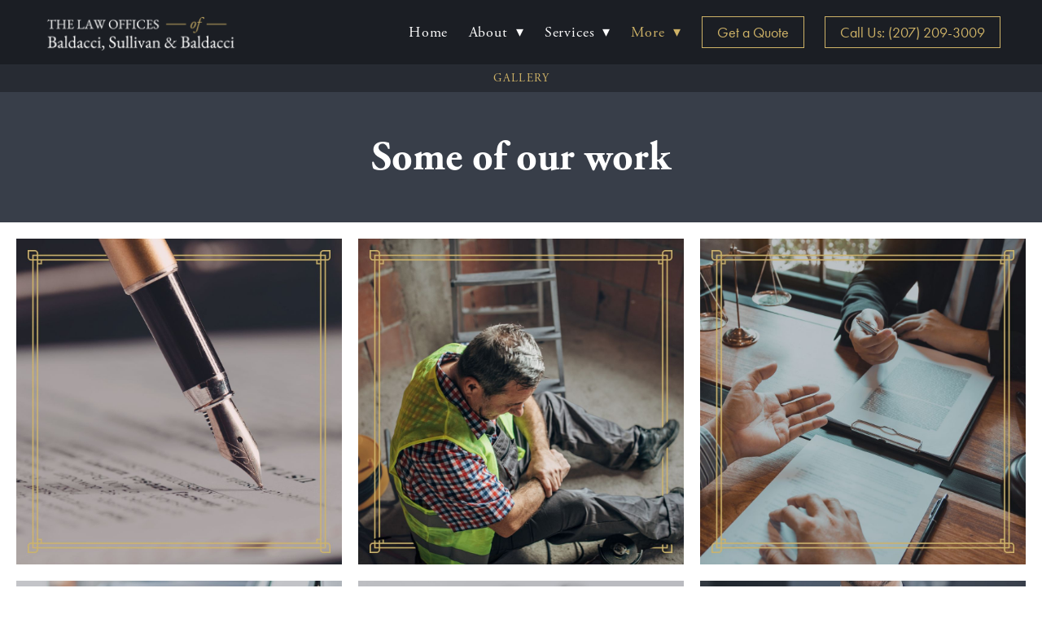

--- FILE ---
content_type: text/css; charset=utf-8
request_url: https://www.baldaccilaw.com/css/page?styleIds=ZDY4MjVlOTc4MTBiNGNiY2E0ZmMzZGNhZDlmNDYzMjEsYWEwZGI4OTI5MjRiNDcxNGJkNTBkMmQ2NWY5YzE1MGYsZGNmMDg4YWFkNWNlNDc0NmEzYmY4MGY4MjMyMzkwZjYsZmVmMDE3MTkxZGRmNDUwZThhYTQ5Njc4MTUzYWFiOWIsYWIwYzk1NzYyM2MwNDU0ZjgxNDdjMTY1MDVkMzg3Njk=
body_size: 658
content:
div.blockWrap_dcf088aad5ce4746a3bf80f8232390f6{padding-top:10px;padding-bottom:10px;}.hasSecondaryContent .primaryAndSecondaryContainer div.blockWrap_dcf088aad5ce4746a3bf80f8232390f6,.fullBleed .noSecondaryContent .primaryAndSecondaryContent div.blockWrap_dcf088aad5ce4746a3bf80f8232390f6 .blockContent.blockContentBleed{padding-left:10px;padding-right:10px}.blockWrap_dcf088aad5ce4746a3bf80f8232390f6 .ctaContainer{max-width:none}.blockWrap_dcf088aad5ce4746a3bf80f8232390f6 .pageTitle{color:#cfb367;}div.blockWrap_dcf088aad5ce4746a3bf80f8232390f6{background-color:#272b33;background-image:none;background-position:50% 50%;background-attachment:scroll;}.blockWrap_dcf088aad5ce4746a3bf80f8232390f6:before,.blockWrap_dcf088aad5ce4746a3bf80f8232390f6 > body > .plxBg-img:before,.blockWrap_dcf088aad5ce4746a3bf80f8232390f6 > .plxBg-img:before{content:none;background:transparent;opacity:0}div.blockWrap_fef017191ddf450e8aa49678153aab9b{color:#fff;}div.blockWrap_fef017191ddf450e8aa49678153aab9b .ctaInnerContent{color:#fff}div.blockWrap_fef017191ddf450e8aa49678153aab9b .gridTrigger{fill:#fff}.blockWrap_fef017191ddf450e8aa49678153aab9b .ctaContainer{max-width:none}.blockWrap_fef017191ddf450e8aa49678153aab9b .blockInnerContent{text-align:center;}.blockWrap_fef017191ddf450e8aa49678153aab9b .contentTitle{font-size:50px;text-align:center;letter-spacing:normal;padding-left:0;margin-right:0}.blockWrap_fef017191ddf450e8aa49678153aab9b .contentTitle,.blockWrap_fef017191ddf450e8aa49678153aab9b .contentTitle a{color:#fff}div.blockWrap_fef017191ddf450e8aa49678153aab9b{background-color:#383e49;background-image:none}div.blockWrap_ab0c957623c0454f8147c16505d38769{padding-top:10px;padding-bottom:10px;}.hasSecondaryContent .primaryAndSecondaryContainer div.blockWrap_ab0c957623c0454f8147c16505d38769,.fullBleed .noSecondaryContent .primaryAndSecondaryContent div.blockWrap_ab0c957623c0454f8147c16505d38769 .blockContent.blockContentBleed{padding-left:10px;padding-right:10px}.blockWrap_ab0c957623c0454f8147c16505d38769 .ctaContainer{max-width:none}.blockWrap_ab0c957623c0454f8147c16505d38769 .blockImg{text-align:center;}.blockWrap_ab0c957623c0454f8147c16505d38769 .flexslider .slides .contentImg{float:none;margin:0 auto;}.blockWrap_ab0c957623c0454f8147c16505d38769 .contentImg{box-shadow:none;border-width:10px;border-color:#fff;}.blockWrap_ab0c957623c0454f8147c16505d38769 .imgHover:hover .imgHover-overlay,.blockWrap_ab0c957623c0454f8147c16505d38769 .imgHover:hover .imgHover-overlay.imgEffect-overlay{background-color:#272b33;background-color:rgba(39,43,51,0.4)}html.page_d6825e97810b4cbca4fc3dcad9f46321_items{background-color:#fff;background-image:none;}

--- FILE ---
content_type: text/css; charset=utf-8
request_url: https://www.baldaccilaw.com/css/custom
body_size: 590
content:
/* Nav Dropdowns */

.navContent ul li ul a {
    white-space: normal !important;
    overflow: visible !important;
}

@media only screen and (min-width: 768px) {
    .navContent ul li ul {
        min-width: 250px !important;
        right: auto !important; 
    }
}

/* Equalize Simple List Blocks*/

/* Change item class here */
.items_c5217b8ab82a47938fd429a6bdea1e0b, .items_e7283708d7a9448f9e6ce01676edf03b { 
	display: flex;
	flex-direction: row;
	flex-wrap: wrap;
	min-height: 100%;
}

/* Change item class here */
.items_c5217b8ab82a47938fd429a6bdea1e0b > .item, .items_e7283708d7a9448f9e6ce01676edf03b > .item {
	display: flex;
	flex-direction: column;
}
/* 2 Column Form */
@media only screen and (min-width: 768px) {
    #madFormContainer,
    #madHeroContent {
        width: 50%;
        float: left;
    }

    div#madHero {
        display: flex;
        flex-flow: row wrap;
        align-items: center;
    }
}

.madTitle {
    font-size: 45px; 
    color: #FFFFFF;
    text-align: left;
}

.madContent {
    font-size: 18px; 
    color: #FFFFFF;
    text-align: left;
}

.madButton {
    color: #FFFFFF!important;
    background-color: #CFB367;
    border-color: #CFB367;
    padding: 10px 30px;
    display: inline-block;
    margin-top: 20px;
    margin-bottom: 20px;
}

.madButton:hover {
    color: #fff;
    background-color: #272B33;
    border-color: #272B33;
}